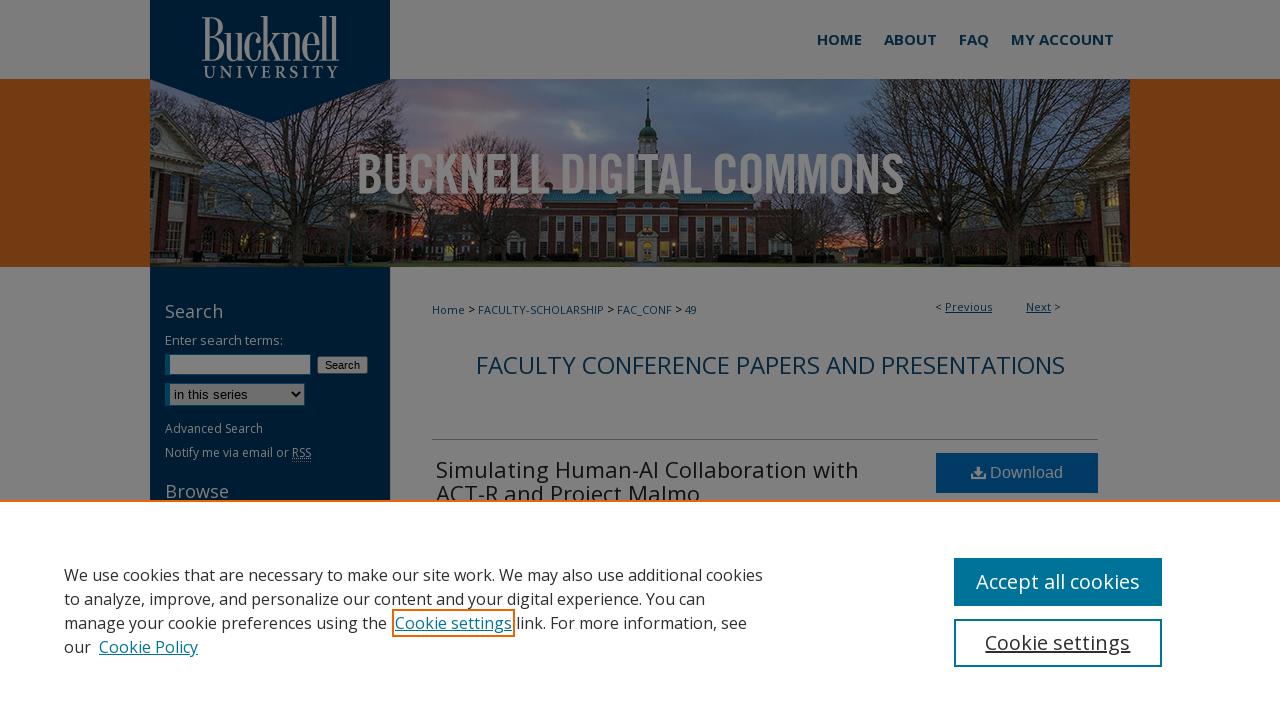

--- FILE ---
content_type: text/html; charset=UTF-8
request_url: https://digitalcommons.bucknell.edu/fac_conf/49/
body_size: 7793
content:

<!DOCTYPE html>
<html lang="en">
<head><!-- inj yui3-seed: --><script type='text/javascript' src='//cdnjs.cloudflare.com/ajax/libs/yui/3.6.0/yui/yui-min.js'></script><script type='text/javascript' src='//ajax.googleapis.com/ajax/libs/jquery/1.10.2/jquery.min.js'></script><!-- Adobe Analytics --><script type='text/javascript' src='https://assets.adobedtm.com/4a848ae9611a/d0e96722185b/launch-d525bb0064d8.min.js'></script><script type='text/javascript' src=/assets/nr_browser_production.js></script>

<!-- def.1 -->
<meta charset="utf-8">
<meta name="viewport" content="width=device-width">
<title>
"Simulating Human-AI Collaboration with ACT-R and Project Malmo" by Zachary M. Brill and Christopher L. Dancy
</title>


<!-- FILE article_meta-tags.inc --><!-- FILE: /srv/sequoia/main/data/assets/site/article_meta-tags.inc -->
<meta itemprop="name" content="Simulating Human-AI Collaboration with ACT-R and Project Malmo">
<meta property="og:title" content="Simulating Human-AI Collaboration with ACT-R and Project Malmo">
<meta name="twitter:title" content="Simulating Human-AI Collaboration with ACT-R and Project Malmo">
<meta property="article:author" content="Zachary M Brill">
<meta name="author" content="Zachary M Brill">
<meta property="article:author" content="Christopher L Dancy">
<meta name="author" content="Christopher L Dancy">
<meta name="robots" content="noodp, noydir">
<meta name="description" content="We use the ACT-R cognitive architecture (Anderson, 2007) to explore human-AI collaboration. Computational models of human and AI behavior, and their interaction, allow for more effective development of collaborative artificial intelligent agents. With these computational models and simulations, one may be better equipped to predict the situations in which certain classes of intelligent agents may be more suited to collaborate with people. One can more tractably understand and predict how different AI agents affect task behavior in these situations. To simulate human-AI collaboration, we are developing ACT-R models that work with more traditional AI agents to solve a task in Project Malmo (Johnson et al., 2016). We use existing AI agents that were originally developed as the AI portion of the Human-AI collaboration. In addition, creating a model in ACT-R to simulate human behavior gives us the opportunity to play out these interactions much faster than would be possible in real time.">
<meta itemprop="description" content="We use the ACT-R cognitive architecture (Anderson, 2007) to explore human-AI collaboration. Computational models of human and AI behavior, and their interaction, allow for more effective development of collaborative artificial intelligent agents. With these computational models and simulations, one may be better equipped to predict the situations in which certain classes of intelligent agents may be more suited to collaborate with people. One can more tractably understand and predict how different AI agents affect task behavior in these situations. To simulate human-AI collaboration, we are developing ACT-R models that work with more traditional AI agents to solve a task in Project Malmo (Johnson et al., 2016). We use existing AI agents that were originally developed as the AI portion of the Human-AI collaboration. In addition, creating a model in ACT-R to simulate human behavior gives us the opportunity to play out these interactions much faster than would be possible in real time.">
<meta name="twitter:description" content="We use the ACT-R cognitive architecture (Anderson, 2007) to explore human-AI collaboration. Computational models of human and AI behavior, and their interaction, allow for more effective development of collaborative artificial intelligent agents. With these computational models and simulations, one may be better equipped to predict the situations in which certain classes of intelligent agents may be more suited to collaborate with people. One can more tractably understand and predict how different AI agents affect task behavior in these situations. To simulate human-AI collaboration, we are developing ACT-R models that work with more traditional AI agents to solve a task in Project Malmo (Johnson et al., 2016). We use existing AI agents that were originally developed as the AI portion of the Human-AI collaboration. In addition, creating a model in ACT-R to simulate human behavior gives us the opportunity to play out these interactions much faster than would be possible in real time.">
<meta property="og:description" content="We use the ACT-R cognitive architecture (Anderson, 2007) to explore human-AI collaboration. Computational models of human and AI behavior, and their interaction, allow for more effective development of collaborative artificial intelligent agents. With these computational models and simulations, one may be better equipped to predict the situations in which certain classes of intelligent agents may be more suited to collaborate with people. One can more tractably understand and predict how different AI agents affect task behavior in these situations. To simulate human-AI collaboration, we are developing ACT-R models that work with more traditional AI agents to solve a task in Project Malmo (Johnson et al., 2016). We use existing AI agents that were originally developed as the AI portion of the Human-AI collaboration. In addition, creating a model in ACT-R to simulate human behavior gives us the opportunity to play out these interactions much faster than would be possible in real time.">
<meta name="keywords" content="ACT-R, Project Malmo, teamwork, human-AI interaction, cognitive architectures, UCT">
<meta name="bepress_citation_series_title" content="Faculty Conference Papers and Presentations">
<meta name="bepress_citation_author" content="Brill, Zachary M">
<meta name="bepress_citation_author_institution" content="Bucknell University">
<meta name="bepress_citation_author" content="Dancy, Christopher L">
<meta name="bepress_citation_author_institution" content="Bucknell University">
<meta name="bepress_citation_title" content="Simulating Human-AI Collaboration with ACT-R and Project Malmo">
<meta name="bepress_citation_date" content="2018">
<!-- FILE: /srv/sequoia/main/data/assets/site/ir_download_link.inc -->
<!-- FILE: /srv/sequoia/main/data/assets/site/article_meta-tags.inc (cont) -->
<meta name="bepress_citation_pdf_url" content="https://digitalcommons.bucknell.edu/cgi/viewcontent.cgi?article=1054&amp;context=fac_conf">
<meta name="bepress_citation_abstract_html_url" content="https://digitalcommons.bucknell.edu/fac_conf/49">
<meta name="bepress_citation_issn" content="1234-1234">
<meta name="bepress_citation_online_date" content="2019/3/11">
<meta name="viewport" content="width=device-width">
<!-- Additional Twitter data -->
<meta name="twitter:card" content="summary">
<!-- Additional Open Graph data -->
<meta property="og:type" content="article">
<meta property="og:url" content="https://digitalcommons.bucknell.edu/fac_conf/49">
<meta property="og:site_name" content="Bucknell Digital Commons">




<!-- FILE: article_meta-tags.inc (cont) -->
<meta name="bepress_is_article_cover_page" content="1">


<!-- sh.1 -->
<link rel="stylesheet" href="/ir-style.css" type="text/css" media="screen">
<link rel="stylesheet" href="/ir-custom.css" type="text/css" media="screen">
<link rel="stylesheet" href="../ir-custom.css" type="text/css" media="screen">
<link rel="stylesheet" href="/ir-local.css" type="text/css" media="screen">
<link rel="stylesheet" href="../ir-local.css" type="text/css" media="screen">
<link rel="stylesheet" href="/ir-print.css" type="text/css" media="print">
<link type="text/css" rel="stylesheet" href="/assets/floatbox/floatbox.css">
<link rel="alternate" type="application/rss+xml" title="Site Feed" href="/recent.rss">
<link rel="shortcut icon" href="/favicon.ico" type="image/x-icon">
<!--[if IE]>
<link rel="stylesheet" href="/ir-ie.css" type="text/css" media="screen">
<![endif]-->

<!-- JS  -->
<script type="text/javascript" src="/assets/jsUtilities.js"></script>
<script type="text/javascript" src="/assets/footnoteLinks.js"></script>
<script type="text/javascript" src="/assets/scripts/yui-init.pack.js"></script>
<script type="text/javascript" src="/assets/scripts/bepress-init.debug.js"></script>
<script type="text/javascript" src="/assets/scripts/JumpListYUI.pack.js"></script>

<!-- end sh.1 -->




<script type="text/javascript">var pageData = {"page":{"environment":"prod","productName":"bpdg","language":"en","name":"ir_series:article","businessUnit":"els:rp:st"},"visitor":{}};</script>

</head>
<body id="geo-series">
<!-- FILE /srv/sequoia/main/data/digitalcommons.bucknell.edu/assets/header.pregen --><!-- FILE: /srv/sequoia/main/data/assets/site/mobile_nav.inc --><!--[if !IE]>-->
<script src="/assets/scripts/dc-mobile/dc-responsive-nav.js"></script>

<header id="mobile-nav" class="nav-down device-fixed-height" style="visibility: hidden;">
  
  
  <nav class="nav-collapse">
    <ul>
      <li class="menu-item active device-fixed-width"><a href="https://digitalcommons.bucknell.edu" title="Home" data-scroll >Home</a></li>
      <li class="menu-item device-fixed-width"><a href="https://digitalcommons.bucknell.edu/do/search/advanced/" title="Search" data-scroll ><i class="icon-search"></i> Search</a></li>
      <li class="menu-item device-fixed-width"><a href="https://digitalcommons.bucknell.edu/communities.html" title="Browse" data-scroll >Browse Collections</a></li>
      <li class="menu-item device-fixed-width"><a href="/cgi/myaccount.cgi?context=fac_conf" title="My Account" data-scroll >My Account</a></li>
      <li class="menu-item device-fixed-width"><a href="https://digitalcommons.bucknell.edu/about.html" title="About" data-scroll >About</a></li>
      <li class="menu-item device-fixed-width"><a href="https://network.bepress.com" title="Digital Commons Network" data-scroll ><img width="16" height="16" alt="DC Network" style="vertical-align:top;" src="/assets/md5images/8e240588cf8cd3a028768d4294acd7d3.png"> Digital Commons Network™</a></li>
    </ul>
  </nav>
</header>

<script src="/assets/scripts/dc-mobile/dc-mobile-nav.js"></script>
<!--<![endif]-->
<!-- FILE: /srv/sequoia/main/data/digitalcommons.bucknell.edu/assets/header.pregen (cont) -->



<div id="bucknell">
	<div id="container">
		<a href="#main" class="skiplink" accesskey="2" >Skip to main content</a>

		
			<div id="navigation">
				<!-- FILE: /srv/sequoia/main/data/digitalcommons.bucknell.edu/assets/ir_navigation.inc -->
  <div id="tabs">
      <ul>
      <li id="tabzero"><a href="https://www.bucknell.edu/" title="Bucknell University" ><span><img alt="Bucknell University logo" width='240' height='79' src="/assets/md5images/356bfa01a75d35836925344a41618d94.png"></span></a></li>
      <li id="tabone"><a href="https://digitalcommons.bucknell.edu" title="Home" ><span>Home</span></a></li>
      <li id="tabtwo"><a href="https://digitalcommons.bucknell.edu/about.html" title="About" ><span>About</span></a></li>
      <li id="tabthree"><a href="https://digitalcommons.bucknell.edu/faq.html" title="FAQ" ><span>FAQ</span></a></li>
      <li id="tabfour"><a href="https://digitalcommons.bucknell.edu/cgi/myaccount.cgi?context=fac_conf" title="My Account" ><span>My Account</span></a></li>
    </ul>
  </div>

<!-- FILE: /srv/sequoia/main/data/digitalcommons.bucknell.edu/assets/header.pregen (cont) -->
			</div>			
					
			<div id="header">
				<a href="https://digitalcommons.bucknell.edu" id="banner_link" title="Bucknell Digital Commons" >
					<img id="banner_image" alt="Bucknell Digital Commons" width='980' height='188' src="/assets/md5images/e1874e8f62ce2c96d4a65165eb48e09d.png">
				</a>	
				
			</div>
		

		<div id="wrapper">
			<div id="content">
				<div id="main" class="text">

<script type="text/javascript" src="/assets/floatbox/floatbox.js"></script>  
<!-- FILE: /srv/sequoia/main/data/assets/site/article_pager.inc -->

<div id="breadcrumb"><ul id="pager">

                
                 
<li>&lt; <a href="https://digitalcommons.bucknell.edu/fac_conf/46" class="ignore" >Previous</a></li>
        
        
        

                
                 
<li><a href="https://digitalcommons.bucknell.edu/fac_conf/47" class="ignore" >Next</a> &gt;</li>
        
        
        
<li>&nbsp;</li></ul><div class="crumbs"><!-- FILE: /srv/sequoia/main/data/assets/site/ir_breadcrumb.inc -->

<div class="crumbs" role="navigation" aria-label="Breadcrumb">
	<p>
	
	
			<a href="https://digitalcommons.bucknell.edu" class="ignore" >Home</a>
	
	
	
	
	
	
	
	
	
	
	 <span aria-hidden="true">&gt;</span> 
		<a href="https://digitalcommons.bucknell.edu/faculty-scholarship" class="ignore" >FACULTY-SCHOLARSHIP</a>
	
	
	
	
	
	
	 <span aria-hidden="true">&gt;</span> 
		<a href="https://digitalcommons.bucknell.edu/fac_conf" class="ignore" >FAC_CONF</a>
	
	
	
	
	
	 <span aria-hidden="true">&gt;</span> 
		<a href="https://digitalcommons.bucknell.edu/fac_conf/49" class="ignore" aria-current="page" >49</a>
	
	
	
	</p>
</div>


<!-- FILE: /srv/sequoia/main/data/assets/site/article_pager.inc (cont) --></div>
</div>
<!-- FILE: /srv/sequoia/main/data/assets/site/ir_series/article/index.html (cont) -->
<!-- FILE: /srv/sequoia/main/data/assets/site/ir_series/article/article_info.inc --><!-- FILE: /srv/sequoia/main/data/assets/site/openurl.inc -->

























<!-- FILE: /srv/sequoia/main/data/assets/site/ir_series/article/article_info.inc (cont) -->
<!-- FILE: /srv/sequoia/main/data/assets/site/ir_download_link.inc -->









	
	
	
    
    
    
	
		
		
		
	
	
	
	
	
	

<!-- FILE: /srv/sequoia/main/data/assets/site/ir_series/article/article_info.inc (cont) -->
<!-- FILE: /srv/sequoia/main/data/assets/site/ir_series/article/ir_article_header.inc -->


<div id="series-header">
<!-- FILE: /srv/sequoia/main/data/assets/site/ir_series/ir_series_logo.inc -->



 






	
	
	
	
	
	
<!-- FILE: /srv/sequoia/main/data/assets/site/ir_series/article/ir_article_header.inc (cont) --><h2 id="series-title"><a href="https://digitalcommons.bucknell.edu/fac_conf" >Faculty Conference Papers and Presentations</a></h2></div>
<div style="clear: both">&nbsp;</div>

<div id="sub">
<div id="alpha">
<!-- FILE: /srv/sequoia/main/data/assets/site/ir_series/article/article_info.inc (cont) --><div id='title' class='element'>
<h1><a href='https://digitalcommons.bucknell.edu/cgi/viewcontent.cgi?article=1054&amp;context=fac_conf'>Simulating Human-AI Collaboration with ACT-R and Project Malmo</a></h1>
</div>
<div class='clear'></div>
<div id='authors' class='element'>
<h2 class='visually-hidden'>Authors</h2>
<p class="author"><a href='https://digitalcommons.bucknell.edu/do/search/?q=%28author%3A%22Zachary%20M.%20Brill%22%20AND%20-bp_author_id%3A%5B%2A%20TO%20%2A%5D%29%20OR%20bp_author_id%3A%28%22121fddf8-8238-4117-bf1f-b5f3c3e2d876%22%29&start=0&context=1948636'><strong>Zachary M. Brill</strong>, <em>Bucknell University</em></a><a rel="nofollow" href="https://network.bepress.com/api/follow/subscribe?user=Y2NlOTMxNzZkMWEyOTA5NQ%3D%3D&amp;institution=M2Q1ZjU1NzZmMGUyNzJmNQ%3D%3D&amp;format=html" data-follow-set="user:Y2NlOTMxNzZkMWEyOTA5NQ== institution:M2Q1ZjU1NzZmMGUyNzJmNQ==" title="Follow Zachary M. Brill" class="btn followable">Follow</a><br />
<a href='https://digitalcommons.bucknell.edu/do/search/?q=%28author%3A%22Christopher%20L.%20Dancy%22%20AND%20-bp_author_id%3A%5B%2A%20TO%20%2A%5D%29%20OR%20bp_author_id%3A%28%22c43c980a-8153-4b9f-ab6a-d27ccb21a5b0%22%29&start=0&context=1948636'><strong>Christopher L. Dancy</strong>, <em>Bucknell University</em></a><a rel="nofollow" href="https://network.bepress.com/api/follow/subscribe?user=ZTE3NmI2ZDNmMWU0MjJmMg%3D%3D&amp;institution=M2Q1ZjU1NzZmMGUyNzJmNQ%3D%3D&amp;format=html" data-follow-set="user:ZTE3NmI2ZDNmMWU0MjJmMg== institution:M2Q1ZjU1NzZmMGUyNzJmNQ==" title="Follow Christopher L. Dancy" class="btn followable">Follow</a><br />
</p></div>
<div class='clear'></div>
<div id='publication_date' class='element'>
<h2 class='field-heading'>Publication Date</h2>
<p>2018</p>
</div>
<div class='clear'></div>
<div id='source_publication' class='element'>
<h2 class='field-heading'>Conference/Sponsorship/Institution</h2>
<p>16th International Conference on Cognitive Modeling</p>
</div>
<div class='clear'></div>
<div id='abstract' class='element'>
<h2 class='field-heading'>Description </h2>
<p>We use the ACT-R cognitive architecture (Anderson, 2007) to explore human-AI collaboration. Computational models of human and AI behavior, and their interaction, allow for more effective development of collaborative artificial intelligent agents. With these computational models and simulations, one may be better equipped to predict the situations in which certain classes of intelligent agents may be more suited to collaborate with people. One can more tractably understand and predict how different AI agents affect task behavior in these situations. To simulate human-AI collaboration, we are developing ACT-R models that work with more traditional AI agents to solve a task in Project Malmo (Johnson et al., 2016). We use existing AI agents that were originally developed as the AI portion of the Human-AI collaboration. In addition, creating a model in ACT-R to simulate human behavior gives us the opportunity to play out these interactions much faster than would be possible in real time.</p>
</div>
<div class='clear'></div>
<div id='document_type' class='element'>
<h2 class='field-heading'>Type</h2>
<p>Conference Paper</p>
</div>
<div class='clear'></div>
<div id='department' class='element'>
<h2 class='field-heading'>Department</h2>
<p>Computer Science</p>
</div>
<div class='clear'></div>
<div id='pub_link' class='element'>
<h2 class='field-heading'>Link to published version</h2>
<p>http://acs.ist.psu.edu/papers/ICCM%202018%20Proceedings.pdf</p>
</div>
<div class='clear'></div>
<div id='recommended_citation' class='element'>
<h2 class='field-heading'>Recommended Citation</h2>
<p class='citation'>Brill, Z. M., & Dancy, C. L. (2018). Simulating Human-AI Collaboration with ACT-R and Project Malmo. In proceedings of the 16th International Conference on Cognitive Modeling, Madison, WI: University of Wisconsin, 9-10.</p>
</div>
<div class='clear'></div>
</div>
    </div>
    <div id='beta_7-3'>
<!-- FILE: /srv/sequoia/main/data/assets/site/info_box_7_3.inc --><!-- FILE: /srv/sequoia/main/data/assets/site/openurl.inc -->

























<!-- FILE: /srv/sequoia/main/data/assets/site/info_box_7_3.inc (cont) -->
<!-- FILE: /srv/sequoia/main/data/assets/site/ir_download_link.inc -->









	
	
	
    
    
    
	
		
		
		
	
	
	
	
	
	

<!-- FILE: /srv/sequoia/main/data/assets/site/info_box_7_3.inc (cont) -->


	<!-- FILE: /srv/sequoia/main/data/assets/site/info_box_download_button.inc --><div class="aside download-button">
      <a id="pdf" class="btn" href="https://digitalcommons.bucknell.edu/cgi/viewcontent.cgi?article=1054&amp;context=fac_conf" title="PDF (539&nbsp;KB) opens in new window" target="_blank" > 
    	<i class="icon-download-alt" aria-hidden="true"></i>
        Download
      </a>
</div>


<!-- FILE: /srv/sequoia/main/data/assets/site/info_box_7_3.inc (cont) -->
	<!-- FILE: /srv/sequoia/main/data/assets/site/info_box_embargo.inc -->
<!-- FILE: /srv/sequoia/main/data/assets/site/info_box_7_3.inc (cont) -->

<!-- FILE: /srv/sequoia/main/data/assets/site/info_box_custom_upper.inc -->
<!-- FILE: /srv/sequoia/main/data/assets/site/info_box_7_3.inc (cont) -->
<!-- FILE: /srv/sequoia/main/data/assets/site/info_box_openurl.inc -->
<div id="open-url" class="aside">
	
	
	  	<a id="openurl" class="ignore" href="https://openurl.bepress.com/openurl/redirect/?artnum=1054&amp;atitle=Simulating%20Human-AI%20Collaboration%20with%20ACT-R%20and%20Project%20Malmo&amp;aulast=Brill&amp;aufirst=Zachary&amp;date=2018&amp;genre=article&amp;issn=1234-1234&amp;title=16th%20International%20Conference%20on%20Cognitive%20Modeling" title="OpenURL" target="_blank" >Find in your library <span class="icon-external-link" role="img" aria-label="Opens in a new window"></span></a><br>
	

</div>

<!-- FILE: /srv/sequoia/main/data/assets/site/info_box_7_3.inc (cont) -->

<!-- FILE: /srv/sequoia/main/data/assets/site/info_box_article_metrics.inc -->






<div id="article-stats" class="aside hidden">

    <p class="article-downloads-wrapper hidden"><span id="article-downloads"></span> DOWNLOADS</p>
    <p class="article-stats-date hidden">Since March 11, 2019</p>

    <p class="article-plum-metrics">
        <a href="https://plu.mx/plum/a/?repo_url=https://digitalcommons.bucknell.edu/fac_conf/49" class="plumx-plum-print-popup plum-bigben-theme" data-badge="true" data-hide-when-empty="true" ></a>
    </p>
</div>
<script type="text/javascript" src="//cdn.plu.mx/widget-popup.js"></script>





<!-- Article Download Counts -->
<script type="text/javascript" src="/assets/scripts/article-downloads.pack.js"></script>
<script type="text/javascript">
    insertDownloads(13999429);
</script>


<!-- Add border to Plum badge & download counts when visible -->
<script>
// bind to event when PlumX widget loads
jQuery('body').bind('plum:widget-load', function(e){
// if Plum badge is visible
  if (jQuery('.PlumX-Popup').length) {
// remove 'hidden' class
  jQuery('#article-stats').removeClass('hidden');
  jQuery('.article-stats-date').addClass('plum-border');
  }
});
// bind to event when page loads
jQuery(window).bind('load',function(e){
// if DC downloads are visible
  if (jQuery('#article-downloads').text().length > 0) {
// add border to aside
  jQuery('#article-stats').removeClass('hidden');
  }
});
</script>



<!-- Adobe Analytics: Download Click Tracker -->
<script>

$(function() {

  // Download button click event tracker for PDFs
  $(".aside.download-button").on("click", "a#pdf", function(event) {
    pageDataTracker.trackEvent('navigationClick', {
      link: {
          location: 'aside download-button',
          name: 'pdf'
      }
    });
  });

  // Download button click event tracker for native files
  $(".aside.download-button").on("click", "a#native", function(event) {
    pageDataTracker.trackEvent('navigationClick', {
        link: {
            location: 'aside download-button',
            name: 'native'
        }
     });
  });

});

</script>
<!-- FILE: /srv/sequoia/main/data/assets/site/info_box_7_3.inc (cont) -->



	<!-- FILE: /srv/sequoia/main/data/assets/site/info_box_disciplines.inc -->




	





	<div id="beta-disciplines" class="aside">
		<h4>Included in</h4>
	<p>
		
				
					<a href="https://network.bepress.com/hgg/discipline/143" title="Artificial Intelligence and Robotics Commons" >Artificial Intelligence and Robotics Commons</a>
				
				
			
		
	</p>
	</div>



<!-- FILE: /srv/sequoia/main/data/assets/site/info_box_7_3.inc (cont) -->

<!-- FILE: /srv/sequoia/main/data/assets/site/bookmark_widget.inc -->

<div id="share" class="aside">
<h2>Share</h2>
	
	<div class="a2a_kit a2a_kit_size_24 a2a_default_style">
    	<a class="a2a_button_facebook"></a>
    	<a class="a2a_button_linkedin"></a>
		<a class="a2a_button_whatsapp"></a>
		<a class="a2a_button_email"></a>
    	<a class="a2a_dd"></a>
    	<script async src="https://static.addtoany.com/menu/page.js"></script>
	</div>
</div>

<!-- FILE: /srv/sequoia/main/data/assets/site/info_box_7_3.inc (cont) -->
<!-- FILE: /srv/sequoia/main/data/assets/site/info_box_geolocate.inc --><!-- FILE: /srv/sequoia/main/data/assets/site/ir_geolocate_enabled_and_displayed.inc -->

<!-- FILE: /srv/sequoia/main/data/assets/site/info_box_geolocate.inc (cont) -->

<!-- FILE: /srv/sequoia/main/data/assets/site/info_box_7_3.inc (cont) -->

	<!-- FILE: /srv/sequoia/main/data/assets/site/zotero_coins.inc -->

<span class="Z3988" title="ctx_ver=Z39.88-2004&amp;rft_val_fmt=info%3Aofi%2Ffmt%3Akev%3Amtx%3Ajournal&amp;rft_id=https%3A%2F%2Fdigitalcommons.bucknell.edu%2Ffac_conf%2F49&amp;rft.atitle=Simulating%20Human-AI%20Collaboration%20with%20ACT-R%20and%20Project%20Malmo&amp;rft.aufirst=Zachary&amp;rft.aulast=Brill&amp;rft.au=Christopher%20Dancy&amp;rft.jtitle=16th%20International%20Conference%20on%20Cognitive%20Modeling&amp;rft.date=2018-01-01">COinS</span>
<!-- FILE: /srv/sequoia/main/data/assets/site/info_box_7_3.inc (cont) -->

<!-- FILE: /srv/sequoia/main/data/assets/site/info_box_custom_lower.inc -->
<!-- FILE: /srv/sequoia/main/data/assets/site/info_box_7_3.inc (cont) -->
<!-- FILE: /srv/sequoia/main/data/assets/site/ir_series/article/article_info.inc (cont) --></div>

<div class='clear'>&nbsp;</div>
<!-- FILE: /srv/sequoia/main/data/assets/site/ir_series/article/ir_article_custom_fields.inc -->


<!-- FILE: /srv/sequoia/main/data/assets/site/ir_series/article/article_info.inc (cont) -->

<!-- FILE: /srv/sequoia/main/data/assets/site/ir_series/article/index.html (cont) -->
<!-- FILE /srv/sequoia/main/data/assets/site/footer.pregen --></div>
	<div class="verticalalign">&nbsp;</div>
	<div class="clear">&nbsp;</div>

</div>

	<div id="sidebar" role="complementary">
	<!-- FILE: /srv/sequoia/main/data/assets/site/ir_sidebar_7_8.inc -->

	<!-- FILE: /srv/sequoia/main/data/assets/site/ir_sidebar_sort_sba.inc --><!-- FILE: /srv/sequoia/main/data/assets/site/ir_sidebar_custom_upper_7_8.inc -->

<!-- FILE: /srv/sequoia/main/data/assets/site/ir_sidebar_sort_sba.inc (cont) -->
<!-- FILE: /srv/sequoia/main/data/assets/site/ir_sidebar_search_7_8.inc --><h2>Search</h2>


	
<form method='get' action='https://digitalcommons.bucknell.edu/do/search/' id="sidebar-search">
	<label for="search" accesskey="4">
		Enter search terms:
	</label>
		<div>
			<span class="border">
				<input type="text" name='q' class="search" id="search">
			</span> 
			<input type="submit" value="Search" class="searchbutton" style="font-size:11px;">
		</div>
	<label for="context" class="visually-hidden">
		Select context to search:
	</label> 
		<div>
			<span class="border">
				<select name="fq" id="context">
					
					
						<option value='virtual_ancestor_link:"https://digitalcommons.bucknell.edu/fac_conf"'>in this series</option>
					
					
					
					<option value='virtual_ancestor_link:"https://digitalcommons.bucknell.edu"'>in this repository</option>
					<option value='virtual_ancestor_link:"http:/"'>across all repositories</option>
				</select>
			</span>
		</div>
</form>

<p class="advanced">
	
	
		<a href="https://digitalcommons.bucknell.edu/do/search/advanced/?fq=virtual_ancestor_link:%22https://digitalcommons.bucknell.edu/fac_conf%22" >
			Advanced Search
		</a>
	
</p>
<!-- FILE: /srv/sequoia/main/data/assets/site/ir_sidebar_sort_sba.inc (cont) -->
<!-- FILE: /srv/sequoia/main/data/assets/site/ir_sidebar_notify_7_8.inc -->


	<ul id="side-notify">
		<li class="notify">
			<a href="https://digitalcommons.bucknell.edu/fac_conf/announcements.html" title="Email or RSS Notifications" >
				Notify me via email or <acronym title="Really Simple Syndication">RSS</acronym>
			</a>
		</li>
	</ul>



<!-- FILE: /srv/sequoia/main/data/assets/site/urc_badge.inc -->






<!-- FILE: /srv/sequoia/main/data/assets/site/ir_sidebar_notify_7_8.inc (cont) -->

<!-- FILE: /srv/sequoia/main/data/assets/site/ir_sidebar_sort_sba.inc (cont) -->
<!-- FILE: /srv/sequoia/main/data/digitalcommons.bucknell.edu/assets/ir_sidebar_custom_middle_7_8.inc -->





<!-- FILE: /srv/sequoia/main/data/assets/site/ir_sidebar_sort_sba.inc (cont) -->
<!-- FILE: /srv/sequoia/main/data/assets/site/ir_sidebar_browse.inc --><h2>Browse</h2>
<ul id="side-browse">


<li class="collections"><a href="https://digitalcommons.bucknell.edu/communities.html" title="Browse by Collections" >Collections</a></li>
<li class="discipline-browser"><a href="https://digitalcommons.bucknell.edu/do/discipline_browser/disciplines" title="Browse by Disciplines" >Disciplines</a></li>
<li class="author"><a href="https://digitalcommons.bucknell.edu/authors.html" title="Browse by Author" >Authors</a></li>


</ul>
<!-- FILE: /srv/sequoia/main/data/assets/site/ir_sidebar_sort_sba.inc (cont) -->
<!-- FILE: /srv/sequoia/main/data/assets/site/ir_sidebar_author_7_8.inc --><h2>Author Corner</h2>






	<ul id="side-author">
		<li class="faq">
			<a href="https://digitalcommons.bucknell.edu/faq.html" title="Author FAQ" >
				Author FAQ
			</a>
		</li>
		
		
		
			<li class="submit">
				<a href="https://digitalcommons.bucknell.edu/cgi/ir_submit.cgi?context=fac_conf" >
					Submit Research
				</a>
			</li>
		
	</ul>


<!-- FILE: /srv/sequoia/main/data/assets/site/ir_sidebar_sort_sba.inc (cont) -->
<!-- FILE: /srv/sequoia/main/data/digitalcommons.bucknell.edu/assets/ir_sidebar_custom_lower_7_8.inc --><!-- FILE: /srv/sequoia/main/data/assets/site/ir_sidebar_sort_sba.inc (cont) -->
<!-- FILE: /srv/sequoia/main/data/assets/site/ir_sidebar_sw_links_7_8.inc -->

	
		
	


	<!-- FILE: /srv/sequoia/main/data/assets/site/ir_sidebar_sort_sba.inc (cont) -->

<!-- FILE: /srv/sequoia/main/data/assets/site/ir_sidebar_geolocate.inc --><!-- FILE: /srv/sequoia/main/data/assets/site/ir_geolocate_enabled_and_displayed.inc -->

<!-- FILE: /srv/sequoia/main/data/assets/site/ir_sidebar_geolocate.inc (cont) -->

<!-- FILE: /srv/sequoia/main/data/assets/site/ir_sidebar_sort_sba.inc (cont) -->
<!-- FILE: /srv/sequoia/main/data/assets/site/ir_sidebar_custom_lowest_7_8.inc -->


<!-- FILE: /srv/sequoia/main/data/assets/site/ir_sidebar_sort_sba.inc (cont) -->
<!-- FILE: /srv/sequoia/main/data/assets/site/ir_sidebar_7_8.inc (cont) -->

		



<!-- FILE: /srv/sequoia/main/data/assets/site/footer.pregen (cont) -->
	<div class="verticalalign">&nbsp;</div>
	</div>

</div>

<!-- FILE: /srv/sequoia/main/data/assets/site/ir_footer_content.inc --><div id="footer" role="contentinfo">
	
	
	<!-- FILE: /srv/sequoia/main/data/assets/site/ir_bepress_logo.inc --><div id="bepress">

<a href="https://www.elsevier.com/solutions/digital-commons" title="Elsevier - Digital Commons" >
	<em>Elsevier - Digital Commons</em>
</a>

</div>
<!-- FILE: /srv/sequoia/main/data/assets/site/ir_footer_content.inc (cont) -->
	<p>
		<a href="https://digitalcommons.bucknell.edu" title="Home page" accesskey="1" >Home</a> | 
		<a href="https://digitalcommons.bucknell.edu/about.html" title="About" >About</a> | 
		<a href="https://digitalcommons.bucknell.edu/faq.html" title="FAQ" >FAQ</a> | 
		<a href="/cgi/myaccount.cgi?context=fac_conf" title="My Account Page" accesskey="3" >My Account</a> | 
		<a href="https://digitalcommons.bucknell.edu/accessibility.html" title="Accessibility Statement" accesskey="0" >Accessibility Statement</a>
	</p>
	<p>
	
	
		<a class="secondary-link" href="https://www.elsevier.com/legal/privacy-policy" title="Privacy Policy" >Privacy</a>
	
		<a class="secondary-link" href="https://www.elsevier.com/legal/elsevier-website-terms-and-conditions" title="Copyright Policy" >Copyright</a>	
	</p> 
	
</div>

<!-- FILE: /srv/sequoia/main/data/assets/site/footer.pregen (cont) -->

</div>
</div>

<!-- FILE: /srv/sequoia/main/data/digitalcommons.bucknell.edu/assets/ir_analytics.inc --><script>
  (function(i,s,o,g,r,a,m){i['GoogleAnalyticsObject']=r;i[r]=i[r]||function(){
  (i[r].q=i[r].q||[]).push(arguments)},i[r].l=1*new Date();a=s.createElement(o),
  m=s.getElementsByTagName(o)[0];a.async=1;a.src=g;m.parentNode.insertBefore(a,m)
  })(window,document,'script','//www.google-analytics.com/analytics.js','ga');

  ga('create', 'UA-22058584-14', 'auto');
  ga('send', 'pageview');

</script><!-- FILE: /srv/sequoia/main/data/assets/site/footer.pregen (cont) -->

<script type='text/javascript' src='/assets/scripts/bpbootstrap-20160726.pack.js'></script><script type='text/javascript'>BPBootstrap.init({appendCookie:''})</script></body></html>


--- FILE ---
content_type: text/css
request_url: https://digitalcommons.bucknell.edu/ir-local.css
body_size: 3487
content:
/* -----------------------------------------------
bepress IR local stylesheet.
Author:   David Stienstra
Version:  August 2018
PLEASE SAVE THIS FILE LOCALLY!
----------------------------------------------- */
@import url('https://fonts.googleapis.com/css?family=Open+Sans:400,700');
/* ---------------- Meta Elements ---------------- */

	/* --- Meta styles and background --- */

body {
	font: normal 12px/1.5 'Open Sans', sans-serif;  /* should be medium except when fitting into a fixed container */
	background: #fff url(assets/md5images/a67396bafa53d212f1d3f07d00822f0e.gif) repeat-x left top;
}


/* ---------------- Header ---------------- */

#bucknell #header {
	position: relative;  /* needed for logo positioning */
  height: auto !important; /* !important overrides mbl styling */
}

#bucknell #banner_image {
	display: block; /* removes descender of inline element */
	width: 980px; /* not necessary if image is sized correctly */
	height: auto !important;  /* avoids warping improperly sized header image / SUP-19994 */
}

	/* --- Logo --- */

#bucknell #logo_image {
	position: absolute !important; /* !important overrides mbl styling */
	top: 0;
	left: 0;  /* change to "right:" for right aligned logo */
	width: 24.4897959183% !important;  /* 240 / 980 */
	height: auto !important; /* Important avoides DC assigning incorrect height to logo image */
}


/* ---------------- Navigation ---------------- */

#bucknell #navigation,
#bucknell #navigation #tabs {
	height: 79px;
	overflow: hidden; /* have seen issues with tabs extending below nav container */
}

#bucknell #navigation #tabs,
#bucknell #navigation #tabs ul,
#bucknell #navigation #tabs ul li {
	padding: 0;
	margin: 0;
}

/* Flexbox Navigation July 2018 */

#bucknell #navigation #tabs,
#bucknell #navigation #tabs ul {
	display: flex;
	justify-content: flex-end; /* "flex-start" for left-aligned tabs, change to "flex-end" for right-aligned tabs, "center" for centered */
	width: 100%;
}

#bucknell #navigation #tabs a {
	font: bold 15px 'Open Sans', sans-serif;
	display: block;
	width: auto !important; /* fixes "my account" not fitting in container on page load */
	height: 36px;
	line-height: 36px;
	color: #104e7b;
	transition: 0.3s ease-in-out;
	background-color: transparent;
	padding: 21px 11px; /* with arial bold, this fits */
	margin: 0;
	border: 0;
	text-transform: uppercase;
}

#bucknell #navigation #tabs #tabone {
	margin-left: auto !important;
}

#bucknell #navigation #tabs #tabfour {
	margin-right: 5px !important;
}

#bucknell #navigation #tabs #tabzero a {
	height: 79px;
	padding: 0;
}

#bucknell #navigation #tabs a:hover,
#bucknell #navigation #tabs a:active,
#bucknell #navigation #tabs a:focus {
	text-decoration: underline;
}

/* ---------------- Sidebar ---------------- */

#bucknell #sidebar h2 {
	font: normal 18px 'Open Sans', sans-serif;
	color: #fff;
	background: transparent;
	padding: 0;
	margin: 0;
	border: none;
}

#bucknell #sidebar a {
	font: normal 13px 'Open Sans', sans-serif;
	color: #fff;
	text-decoration: none;
}

#bucknell #sidebar ul#side-notify a, 
#bucknell #sidebar p.advanced a {
    font-size: 12px;
}

#bucknell #sidebar ul#side-notify {
	padding-top: 0px;
}

#bucknell #sidebar a:hover,
#bucknell #sidebar a:active,
#bucknell #sidebar a:focus {
	text-decoration: underline;
}

#bucknell #sidebar #sidebar-search label {
	font: normal 13px 'Open Sans', sans-serif;
	color: #fff;
}

#bucknell #sidebar #sidebar-search {
	margin-top: 8px;
	padding-left: 15px;
}

#bucknell #sidebar #sidebar-search span.border { background: transparent; }

.searchbutton { cursor: pointer; } /* best practice, should move to ir-layout.css */


/* ---------------- Main Content ---------------- */

#bucknell #wrapper { /* for full-length sidebar content background/elements */
	background: url(assets/md5images/89e390896c1ec0fd2b326f5b64204e98.gif) repeat-y left top;
}

#bucknell #content { padding-top: 16px; }

	/* --- Breadcrumbs --- */

#bucknell #main.text div.crumbs a:link,
#bucknell #main.text div.crumbs a:visited {
	text-decoration: none;
	color: #104e7b;
}

#bucknell #main.text div.crumbs a:hover,
#bucknell #main.text div.crumbs a:active,
#bucknell #main.text div.crumbs a:focus {
	text-decoration: underline;
	color: #000000;
}

#bucknell #dcn-home > #homepage-intro { margin: 30px 0; }

 /* adds space under full-width main-content image */
#bucknell #home-page-banner { margin-bottom: 16px; }

#bucknell #series-home .pdf, 
#bucknell #series-home .native, 
#bucknell #series-home .metadata-only, 
#bucknell #series-home .external {
	line-height: 2em;
}

	/* --- Headers --- */

#bucknell #dcn-home > h2 {
	font: normal 21px 'Open Sans', sans-serif;
}

h3 {
	margin: 0;
	text-decoration: underline; }

/* FF 55 takes parent element's color a text-deoration-color (black, usually) */
#dcn-home #cover-browse h3 { color: #104e7b; }

#bucknell #dcn-home #cover-browse h3 a {
	font: 400 15px/1.6 'Open Sans', sans-serif;
	text-decoration: none;
	padding-left: 3px;
}

#bucknell #dcn-home #cover-browse h3 a:hover,
#bucknell #dcn-home #cover-browse h3 a:focus,
#bucknell #dcn-home #cover-browse h3 a:active {
	text-decoration: underline;
}
	/* --- Links --- */

#bucknell #main.text a:link,
#bucknell #main.text a:visited {
	color: #104e7b; /* declared for #network-icon text */
}

#bucknell #main.text a:hover,
#bucknell #main.text a:active,
#bucknell #main.text a:focus {
	color: #000000;
	text-decoration: underline;
}

	/* --- homepage buttons 11-23 JBW --- */

/* blue bg imgs */

#bucknell #cover-browse-top { width: 100%; }

#bucknell #cover-browse-top a { text-decoration: none; }

#bucknell #cover-browse-top a img { margin: 0 36px 20px 7px; }

#bucknell #cover-browse-top a:hover img,
#bucknell #cover-browse-top a:focus img,
#bucknell #cover-browse-top a:active img {
	outline: 2px dotted #003865;
}

/* white bg text */

#bucknell #cover-browse-bottom {
	width: 96%;
	margin-bottom: 18px;
}

#bucknell #cover-browse-bottom a {
	height: 47px;
	background-color: #fff;
	font: bold 24px 'Open Sans', sans-serif;
	color: #003865;
	margin-bottom: 15px;
	border: 3px solid #003865;
	border-radius: 8px;
	line-height: 24px;
	text-decoration: none;
	text-align: center;
	display: flex;
	align-items: center;
	justify-content: center;
	transition: background 300ms ease,color 300ms ease;
}

#bucknell #main.text #cover-browse-bottom a:hover,
#bucknell #main.text #cover-browse-bottom a:active,
#bucknell #main.text #cover-browse-bottom a:focus {
	color: #fff;
	background-color: #003865;
}

#bucknell .site-follow { margin-bottom: 0; }

#bucknell .site-follow a { margin-left: 0; }

	/* PotD / Top DL widgets */

#bucknell #dcn-home .box.aag h2,
#bucknell #dcn-home .box.potd h2 {
	width: 267px;
	margin: 0;
	font: normal 16px 'Open Sans', sans-serif;
	border-bottom: 1px solid #d3d3d3;
}

#bucknell #main.text .box a:link,
#bucknell #main.text .box a:visited {
	font: bold 12px 'Open Sans', sans-serif;
	text-decoration: none;
	border-bottom: 1px solid #d3d3d3;
	background: none;
}

#bucknell #main.text .box a:hover,
#bucknell #main.text .box a:active,
#bucknell #main.text .box a:focus {
	text-decoration: underline;
}

	/* article-level text // default values 12px/13px */

#alpha .element p, #custom-fields .element p { font-size: 12px; }

#alpha .element h4, #custom-fields .element h4 { font-size: 13px; }


/* ---------------- Footer ---------------- */

#bucknell #footer,
#bucknell #bepress a {
	height: 75px;
	background-color: #1f1f1f; }

#bucknell #footer p,
#bucknell #footer p a {
	font: normal 12px/2 'Open Sans', sans-serif;
	color: #fff;
	text-decoration: none;
}

/* #footer p:first-of-type { padding-top: ##px } */

#bucknell #footer p a:hover,
#bucknell #footer p a:active,
#bucknell #footer p a:focus {
	text-decoration: underline; }

	/* --- Full width footer --- */
	 
/*Set this color to the same color as the footer, it will appear beneath the footer*/
html { background-color: #1f1f1f; }
	 
/*bg-low.gif is usually a solid color image about 5px wide and the same height of the footer. It flanks the footer and appears to extend it*/
#bucknell {
	background: url(assets/md5images/150f577f1137967f90d6a1ed5952c0c9.gif) repeat-x left bottom;
}

	
#bucknell #content { min-height: 600px; }

/* ---------------- Miscellaneous fixes ---------------- */

	/* --- Advanced Search --- */

.legacy #bucknell #wrapper {	background-image: none; }


/* ---------------- Mobile ---------------- */

/*fixes bullet underline for Browse Research and Scholarship links*/
.mbl #main #cover-browse h3 { text-decoration: none; }

.mbl #dcn-home .box.aag span,
.mbl #dcn-home .box.potd span {
	display: block;
}

.mbl #bucknell #dcn-home .box.aag h2,
.mbl #bucknell #dcn-home .box.potd h2 {
  width: 100%;
}

header#mobile-nav {
    font-size: 0;
    line-height: 0; }

.mbl #bucknell #dcn-home #cover-browse h3:before {
	content: none;
}

.mbl #bucknell #navigation {
	display: none;
}

/* Centering H2 Headings in BCSE Community- S Vaughn 12.10.21   */

#bucknell #bcse #series-home h2, h2#series-title {   
    text-align: center;
}

#bucknell #bcse-events #series-home h2, h2#series-title {   
    text-align: center;
}

/*creating two columns layout for static html pages - CRyan - 11/15/2023*/
#bucknell .emrs-twocolumn-flex {
	width: 100%;
	display:flex;
	flex-flow: row wrap;
	justify-content: left;
}

#bucknell .emrs-twocolumn-flex .column_left-flex {
	width:45%; 
	padding-top:1px; 
}

#bucknell .emrs-twocolumn-flex .column_right-flex {
	width:45%; 
	padding-top:1px; 
}

#bucknell .emrs-twocolumn-flex ul.flex-list li {
	margin-left: 0px; 
	padding-left:0px;
	background-image: none;	
}

/* Faculty submit page buttons - CRyan - 11/15/23*/
#bucknell #main.text p#facpgbtn {
	text-align: right;
}

#bucknell #main.text a#facpgbtn {
    width: 80%;
    max-width: 175px;
    height: 35px;
    margin: 0;
    font-weight: bold;
    text-align: center;
    vertical-align: middle;
    text-decoration: none;
    text-shadow: none;
    background-image: none;
    border-radius: 25;
    box-shadow: none;
    border: 2px solid #E87722;
    font-weight: normal;
    font-size: 14px;
    padding: 10px;
    color: #fff;
    background: #003865;
}

#bucknell #main.text a#facpgbtn:visited,
#bucknell #main.text a#facpgbtn:link,
#bucknell #main.text a#facpgbtn:hover {
	color:white
}

/* Faculty submit page hr- CRyan - 11/22/23*/
#bucknell hr.subhrline {
  background-color: #003865;
  width: 100%;
  height: 3px;
  align: left;
}

/* Faculty submit page center buttons flexbox- CRyan - 11/22/23*/
#bucknell .subfacbox {
  display: flex;
  align-items: flex-start;
  justify-content: space-between;
}

#bucknell .subfacbox :first-child {
  align-self: center;
}




--- FILE ---
content_type: text/plain
request_url: https://www.google-analytics.com/j/collect?v=1&_v=j102&a=138211169&t=pageview&_s=1&dl=https%3A%2F%2Fdigitalcommons.bucknell.edu%2Ffac_conf%2F49%2F&ul=en-us%40posix&dt=%22Simulating%20Human-AI%20Collaboration%20with%20ACT-R%20and%20Project%20Malmo%22%20by%20Zachary%20M.%20Brill%20and%20Christopher%20L.%20Dancy&sr=1280x720&vp=1280x720&_u=IEBAAEABAAAAACAAI~&jid=1285896359&gjid=601767374&cid=668242070.1767633376&tid=UA-22058584-14&_gid=527585775.1767633376&_r=1&_slc=1&z=46893409
body_size: -454
content:
2,cG-FZHGKEVXX5